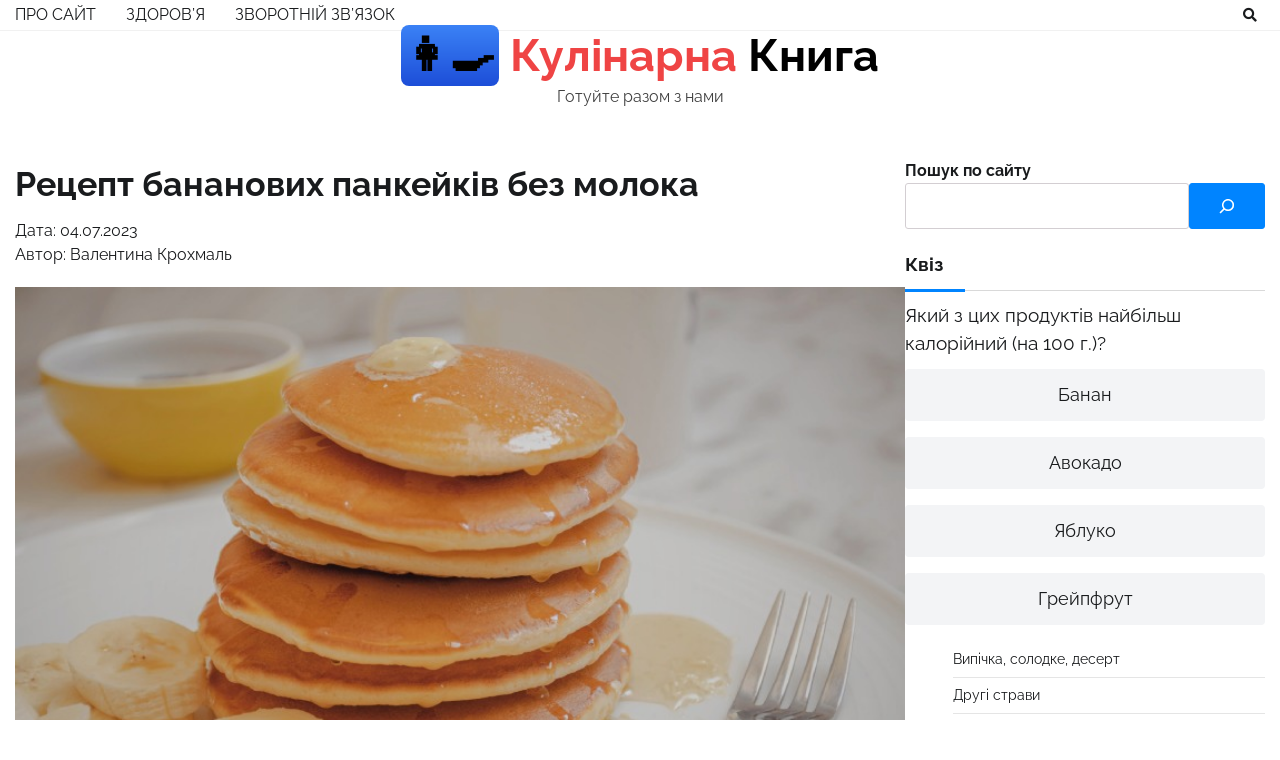

--- FILE ---
content_type: text/html; charset=UTF-8
request_url: https://book-cook.net/reczept-bananovyh-pankejkiv-bez-moloka/
body_size: 18447
content:
<!doctype html>
<html lang="uk">
<head>
	<title>Бананові панкейки без молока: покроковий рецепт</title>
			<meta name="description" content="Швидко та смачно! Як приготувати бананові панкейки без використання молока: читайте простий рецепт. Смачні та пишні панкейки з бананом. "/>
		<meta charset="UTF-8">
	<meta name="viewport" content="width=device-width, initial-scale=1">
	<link rel="profile" href="https://gmpg.org/xfn/11">
	<meta name="ahrefs-site-verification" content="9a91c9f8bb7de37d7814e5b41231bd39c880f0a9532deda08c5c1143e3029726">
	<!-- Google tag (gtag.js) -->
	<script async src="https://www.googletagmanager.com/gtag/js?id=G-Z79MGT795K"></script>
	<script>
	  window.dataLayer = window.dataLayer || [];
	  function gtag(){dataLayer.push(arguments);}
	  gtag('js', new Date());

	  gtag('config', 'G-Z79MGT795K');
	</script>
	<meta name='robots' content='max-image-preview:large' />
<link rel="alternate" type="application/rss+xml" title="Кулінарна книга &raquo; стрічка" href="https://book-cook.net/feed/" />
<link rel="alternate" type="application/rss+xml" title="Кулінарна книга &raquo; Канал коментарів" href="https://book-cook.net/comments/feed/" />
<link rel="alternate" type="application/rss+xml" title="Кулінарна книга &raquo; Рецепт бананових панкейків без молока Канал коментарів" href="https://book-cook.net/reczept-bananovyh-pankejkiv-bez-moloka/feed/" />
<link rel="alternate" title="oEmbed (JSON)" type="application/json+oembed" href="https://book-cook.net/wp-json/oembed/1.0/embed?url=https%3A%2F%2Fbook-cook.net%2Freczept-bananovyh-pankejkiv-bez-moloka%2F" />
<link rel="alternate" title="oEmbed (XML)" type="text/xml+oembed" href="https://book-cook.net/wp-json/oembed/1.0/embed?url=https%3A%2F%2Fbook-cook.net%2Freczept-bananovyh-pankejkiv-bez-moloka%2F&#038;format=xml" />
<style id='wp-img-auto-sizes-contain-inline-css'>
img:is([sizes=auto i],[sizes^="auto," i]){contain-intrinsic-size:3000px 1500px}
/*# sourceURL=wp-img-auto-sizes-contain-inline-css */
</style>
<style id='wp-emoji-styles-inline-css'>

	img.wp-smiley, img.emoji {
		display: inline !important;
		border: none !important;
		box-shadow: none !important;
		height: 1em !important;
		width: 1em !important;
		margin: 0 0.07em !important;
		vertical-align: -0.1em !important;
		background: none !important;
		padding: 0 !important;
	}
/*# sourceURL=wp-emoji-styles-inline-css */
</style>
<style id='wp-block-library-inline-css'>
:root{--wp-block-synced-color:#7a00df;--wp-block-synced-color--rgb:122,0,223;--wp-bound-block-color:var(--wp-block-synced-color);--wp-editor-canvas-background:#ddd;--wp-admin-theme-color:#007cba;--wp-admin-theme-color--rgb:0,124,186;--wp-admin-theme-color-darker-10:#006ba1;--wp-admin-theme-color-darker-10--rgb:0,107,160.5;--wp-admin-theme-color-darker-20:#005a87;--wp-admin-theme-color-darker-20--rgb:0,90,135;--wp-admin-border-width-focus:2px}@media (min-resolution:192dpi){:root{--wp-admin-border-width-focus:1.5px}}.wp-element-button{cursor:pointer}:root .has-very-light-gray-background-color{background-color:#eee}:root .has-very-dark-gray-background-color{background-color:#313131}:root .has-very-light-gray-color{color:#eee}:root .has-very-dark-gray-color{color:#313131}:root .has-vivid-green-cyan-to-vivid-cyan-blue-gradient-background{background:linear-gradient(135deg,#00d084,#0693e3)}:root .has-purple-crush-gradient-background{background:linear-gradient(135deg,#34e2e4,#4721fb 50%,#ab1dfe)}:root .has-hazy-dawn-gradient-background{background:linear-gradient(135deg,#faaca8,#dad0ec)}:root .has-subdued-olive-gradient-background{background:linear-gradient(135deg,#fafae1,#67a671)}:root .has-atomic-cream-gradient-background{background:linear-gradient(135deg,#fdd79a,#004a59)}:root .has-nightshade-gradient-background{background:linear-gradient(135deg,#330968,#31cdcf)}:root .has-midnight-gradient-background{background:linear-gradient(135deg,#020381,#2874fc)}:root{--wp--preset--font-size--normal:16px;--wp--preset--font-size--huge:42px}.has-regular-font-size{font-size:1em}.has-larger-font-size{font-size:2.625em}.has-normal-font-size{font-size:var(--wp--preset--font-size--normal)}.has-huge-font-size{font-size:var(--wp--preset--font-size--huge)}.has-text-align-center{text-align:center}.has-text-align-left{text-align:left}.has-text-align-right{text-align:right}.has-fit-text{white-space:nowrap!important}#end-resizable-editor-section{display:none}.aligncenter{clear:both}.items-justified-left{justify-content:flex-start}.items-justified-center{justify-content:center}.items-justified-right{justify-content:flex-end}.items-justified-space-between{justify-content:space-between}.screen-reader-text{border:0;clip-path:inset(50%);height:1px;margin:-1px;overflow:hidden;padding:0;position:absolute;width:1px;word-wrap:normal!important}.screen-reader-text:focus{background-color:#ddd;clip-path:none;color:#444;display:block;font-size:1em;height:auto;left:5px;line-height:normal;padding:15px 23px 14px;text-decoration:none;top:5px;width:auto;z-index:100000}html :where(.has-border-color){border-style:solid}html :where([style*=border-top-color]){border-top-style:solid}html :where([style*=border-right-color]){border-right-style:solid}html :where([style*=border-bottom-color]){border-bottom-style:solid}html :where([style*=border-left-color]){border-left-style:solid}html :where([style*=border-width]){border-style:solid}html :where([style*=border-top-width]){border-top-style:solid}html :where([style*=border-right-width]){border-right-style:solid}html :where([style*=border-bottom-width]){border-bottom-style:solid}html :where([style*=border-left-width]){border-left-style:solid}html :where(img[class*=wp-image-]){height:auto;max-width:100%}:where(figure){margin:0 0 1em}html :where(.is-position-sticky){--wp-admin--admin-bar--position-offset:var(--wp-admin--admin-bar--height,0px)}@media screen and (max-width:600px){html :where(.is-position-sticky){--wp-admin--admin-bar--position-offset:0px}}

/*# sourceURL=wp-block-library-inline-css */
</style><style id='wp-block-categories-inline-css'>
.wp-block-categories{box-sizing:border-box}.wp-block-categories.alignleft{margin-right:2em}.wp-block-categories.alignright{margin-left:2em}.wp-block-categories.wp-block-categories-dropdown.aligncenter{text-align:center}.wp-block-categories .wp-block-categories__label{display:block;width:100%}
/*# sourceURL=https://book-cook.net/wp-includes/blocks/categories/style.min.css */
</style>
<style id='wp-block-heading-inline-css'>
h1:where(.wp-block-heading).has-background,h2:where(.wp-block-heading).has-background,h3:where(.wp-block-heading).has-background,h4:where(.wp-block-heading).has-background,h5:where(.wp-block-heading).has-background,h6:where(.wp-block-heading).has-background{padding:1.25em 2.375em}h1.has-text-align-left[style*=writing-mode]:where([style*=vertical-lr]),h1.has-text-align-right[style*=writing-mode]:where([style*=vertical-rl]),h2.has-text-align-left[style*=writing-mode]:where([style*=vertical-lr]),h2.has-text-align-right[style*=writing-mode]:where([style*=vertical-rl]),h3.has-text-align-left[style*=writing-mode]:where([style*=vertical-lr]),h3.has-text-align-right[style*=writing-mode]:where([style*=vertical-rl]),h4.has-text-align-left[style*=writing-mode]:where([style*=vertical-lr]),h4.has-text-align-right[style*=writing-mode]:where([style*=vertical-rl]),h5.has-text-align-left[style*=writing-mode]:where([style*=vertical-lr]),h5.has-text-align-right[style*=writing-mode]:where([style*=vertical-rl]),h6.has-text-align-left[style*=writing-mode]:where([style*=vertical-lr]),h6.has-text-align-right[style*=writing-mode]:where([style*=vertical-rl]){rotate:180deg}
/*# sourceURL=https://book-cook.net/wp-includes/blocks/heading/style.min.css */
</style>
<style id='wp-block-image-inline-css'>
.wp-block-image>a,.wp-block-image>figure>a{display:inline-block}.wp-block-image img{box-sizing:border-box;height:auto;max-width:100%;vertical-align:bottom}@media not (prefers-reduced-motion){.wp-block-image img.hide{visibility:hidden}.wp-block-image img.show{animation:show-content-image .4s}}.wp-block-image[style*=border-radius] img,.wp-block-image[style*=border-radius]>a{border-radius:inherit}.wp-block-image.has-custom-border img{box-sizing:border-box}.wp-block-image.aligncenter{text-align:center}.wp-block-image.alignfull>a,.wp-block-image.alignwide>a{width:100%}.wp-block-image.alignfull img,.wp-block-image.alignwide img{height:auto;width:100%}.wp-block-image .aligncenter,.wp-block-image .alignleft,.wp-block-image .alignright,.wp-block-image.aligncenter,.wp-block-image.alignleft,.wp-block-image.alignright{display:table}.wp-block-image .aligncenter>figcaption,.wp-block-image .alignleft>figcaption,.wp-block-image .alignright>figcaption,.wp-block-image.aligncenter>figcaption,.wp-block-image.alignleft>figcaption,.wp-block-image.alignright>figcaption{caption-side:bottom;display:table-caption}.wp-block-image .alignleft{float:left;margin:.5em 1em .5em 0}.wp-block-image .alignright{float:right;margin:.5em 0 .5em 1em}.wp-block-image .aligncenter{margin-left:auto;margin-right:auto}.wp-block-image :where(figcaption){margin-bottom:1em;margin-top:.5em}.wp-block-image.is-style-circle-mask img{border-radius:9999px}@supports ((-webkit-mask-image:none) or (mask-image:none)) or (-webkit-mask-image:none){.wp-block-image.is-style-circle-mask img{border-radius:0;-webkit-mask-image:url('data:image/svg+xml;utf8,<svg viewBox="0 0 100 100" xmlns="http://www.w3.org/2000/svg"><circle cx="50" cy="50" r="50"/></svg>');mask-image:url('data:image/svg+xml;utf8,<svg viewBox="0 0 100 100" xmlns="http://www.w3.org/2000/svg"><circle cx="50" cy="50" r="50"/></svg>');mask-mode:alpha;-webkit-mask-position:center;mask-position:center;-webkit-mask-repeat:no-repeat;mask-repeat:no-repeat;-webkit-mask-size:contain;mask-size:contain}}:root :where(.wp-block-image.is-style-rounded img,.wp-block-image .is-style-rounded img){border-radius:9999px}.wp-block-image figure{margin:0}.wp-lightbox-container{display:flex;flex-direction:column;position:relative}.wp-lightbox-container img{cursor:zoom-in}.wp-lightbox-container img:hover+button{opacity:1}.wp-lightbox-container button{align-items:center;backdrop-filter:blur(16px) saturate(180%);background-color:#5a5a5a40;border:none;border-radius:4px;cursor:zoom-in;display:flex;height:20px;justify-content:center;opacity:0;padding:0;position:absolute;right:16px;text-align:center;top:16px;width:20px;z-index:100}@media not (prefers-reduced-motion){.wp-lightbox-container button{transition:opacity .2s ease}}.wp-lightbox-container button:focus-visible{outline:3px auto #5a5a5a40;outline:3px auto -webkit-focus-ring-color;outline-offset:3px}.wp-lightbox-container button:hover{cursor:pointer;opacity:1}.wp-lightbox-container button:focus{opacity:1}.wp-lightbox-container button:focus,.wp-lightbox-container button:hover,.wp-lightbox-container button:not(:hover):not(:active):not(.has-background){background-color:#5a5a5a40;border:none}.wp-lightbox-overlay{box-sizing:border-box;cursor:zoom-out;height:100vh;left:0;overflow:hidden;position:fixed;top:0;visibility:hidden;width:100%;z-index:100000}.wp-lightbox-overlay .close-button{align-items:center;cursor:pointer;display:flex;justify-content:center;min-height:40px;min-width:40px;padding:0;position:absolute;right:calc(env(safe-area-inset-right) + 16px);top:calc(env(safe-area-inset-top) + 16px);z-index:5000000}.wp-lightbox-overlay .close-button:focus,.wp-lightbox-overlay .close-button:hover,.wp-lightbox-overlay .close-button:not(:hover):not(:active):not(.has-background){background:none;border:none}.wp-lightbox-overlay .lightbox-image-container{height:var(--wp--lightbox-container-height);left:50%;overflow:hidden;position:absolute;top:50%;transform:translate(-50%,-50%);transform-origin:top left;width:var(--wp--lightbox-container-width);z-index:9999999999}.wp-lightbox-overlay .wp-block-image{align-items:center;box-sizing:border-box;display:flex;height:100%;justify-content:center;margin:0;position:relative;transform-origin:0 0;width:100%;z-index:3000000}.wp-lightbox-overlay .wp-block-image img{height:var(--wp--lightbox-image-height);min-height:var(--wp--lightbox-image-height);min-width:var(--wp--lightbox-image-width);width:var(--wp--lightbox-image-width)}.wp-lightbox-overlay .wp-block-image figcaption{display:none}.wp-lightbox-overlay button{background:none;border:none}.wp-lightbox-overlay .scrim{background-color:#fff;height:100%;opacity:.9;position:absolute;width:100%;z-index:2000000}.wp-lightbox-overlay.active{visibility:visible}@media not (prefers-reduced-motion){.wp-lightbox-overlay.active{animation:turn-on-visibility .25s both}.wp-lightbox-overlay.active img{animation:turn-on-visibility .35s both}.wp-lightbox-overlay.show-closing-animation:not(.active){animation:turn-off-visibility .35s both}.wp-lightbox-overlay.show-closing-animation:not(.active) img{animation:turn-off-visibility .25s both}.wp-lightbox-overlay.zoom.active{animation:none;opacity:1;visibility:visible}.wp-lightbox-overlay.zoom.active .lightbox-image-container{animation:lightbox-zoom-in .4s}.wp-lightbox-overlay.zoom.active .lightbox-image-container img{animation:none}.wp-lightbox-overlay.zoom.active .scrim{animation:turn-on-visibility .4s forwards}.wp-lightbox-overlay.zoom.show-closing-animation:not(.active){animation:none}.wp-lightbox-overlay.zoom.show-closing-animation:not(.active) .lightbox-image-container{animation:lightbox-zoom-out .4s}.wp-lightbox-overlay.zoom.show-closing-animation:not(.active) .lightbox-image-container img{animation:none}.wp-lightbox-overlay.zoom.show-closing-animation:not(.active) .scrim{animation:turn-off-visibility .4s forwards}}@keyframes show-content-image{0%{visibility:hidden}99%{visibility:hidden}to{visibility:visible}}@keyframes turn-on-visibility{0%{opacity:0}to{opacity:1}}@keyframes turn-off-visibility{0%{opacity:1;visibility:visible}99%{opacity:0;visibility:visible}to{opacity:0;visibility:hidden}}@keyframes lightbox-zoom-in{0%{transform:translate(calc((-100vw + var(--wp--lightbox-scrollbar-width))/2 + var(--wp--lightbox-initial-left-position)),calc(-50vh + var(--wp--lightbox-initial-top-position))) scale(var(--wp--lightbox-scale))}to{transform:translate(-50%,-50%) scale(1)}}@keyframes lightbox-zoom-out{0%{transform:translate(-50%,-50%) scale(1);visibility:visible}99%{visibility:visible}to{transform:translate(calc((-100vw + var(--wp--lightbox-scrollbar-width))/2 + var(--wp--lightbox-initial-left-position)),calc(-50vh + var(--wp--lightbox-initial-top-position))) scale(var(--wp--lightbox-scale));visibility:hidden}}
/*# sourceURL=https://book-cook.net/wp-includes/blocks/image/style.min.css */
</style>
<style id='wp-block-image-theme-inline-css'>
:root :where(.wp-block-image figcaption){color:#555;font-size:13px;text-align:center}.is-dark-theme :root :where(.wp-block-image figcaption){color:#ffffffa6}.wp-block-image{margin:0 0 1em}
/*# sourceURL=https://book-cook.net/wp-includes/blocks/image/theme.min.css */
</style>
<style id='wp-block-list-inline-css'>
ol,ul{box-sizing:border-box}:root :where(.wp-block-list.has-background){padding:1.25em 2.375em}
/*# sourceURL=https://book-cook.net/wp-includes/blocks/list/style.min.css */
</style>
<style id='wp-block-search-inline-css'>
.wp-block-search__button{margin-left:10px;word-break:normal}.wp-block-search__button.has-icon{line-height:0}.wp-block-search__button svg{height:1.25em;min-height:24px;min-width:24px;width:1.25em;fill:currentColor;vertical-align:text-bottom}:where(.wp-block-search__button){border:1px solid #ccc;padding:6px 10px}.wp-block-search__inside-wrapper{display:flex;flex:auto;flex-wrap:nowrap;max-width:100%}.wp-block-search__label{width:100%}.wp-block-search.wp-block-search__button-only .wp-block-search__button{box-sizing:border-box;display:flex;flex-shrink:0;justify-content:center;margin-left:0;max-width:100%}.wp-block-search.wp-block-search__button-only .wp-block-search__inside-wrapper{min-width:0!important;transition-property:width}.wp-block-search.wp-block-search__button-only .wp-block-search__input{flex-basis:100%;transition-duration:.3s}.wp-block-search.wp-block-search__button-only.wp-block-search__searchfield-hidden,.wp-block-search.wp-block-search__button-only.wp-block-search__searchfield-hidden .wp-block-search__inside-wrapper{overflow:hidden}.wp-block-search.wp-block-search__button-only.wp-block-search__searchfield-hidden .wp-block-search__input{border-left-width:0!important;border-right-width:0!important;flex-basis:0;flex-grow:0;margin:0;min-width:0!important;padding-left:0!important;padding-right:0!important;width:0!important}:where(.wp-block-search__input){appearance:none;border:1px solid #949494;flex-grow:1;font-family:inherit;font-size:inherit;font-style:inherit;font-weight:inherit;letter-spacing:inherit;line-height:inherit;margin-left:0;margin-right:0;min-width:3rem;padding:8px;text-decoration:unset!important;text-transform:inherit}:where(.wp-block-search__button-inside .wp-block-search__inside-wrapper){background-color:#fff;border:1px solid #949494;box-sizing:border-box;padding:4px}:where(.wp-block-search__button-inside .wp-block-search__inside-wrapper) .wp-block-search__input{border:none;border-radius:0;padding:0 4px}:where(.wp-block-search__button-inside .wp-block-search__inside-wrapper) .wp-block-search__input:focus{outline:none}:where(.wp-block-search__button-inside .wp-block-search__inside-wrapper) :where(.wp-block-search__button){padding:4px 8px}.wp-block-search.aligncenter .wp-block-search__inside-wrapper{margin:auto}.wp-block[data-align=right] .wp-block-search.wp-block-search__button-only .wp-block-search__inside-wrapper{float:right}
/*# sourceURL=https://book-cook.net/wp-includes/blocks/search/style.min.css */
</style>
<style id='wp-block-search-theme-inline-css'>
.wp-block-search .wp-block-search__label{font-weight:700}.wp-block-search__button{border:1px solid #ccc;padding:.375em .625em}
/*# sourceURL=https://book-cook.net/wp-includes/blocks/search/theme.min.css */
</style>
<style id='wp-block-paragraph-inline-css'>
.is-small-text{font-size:.875em}.is-regular-text{font-size:1em}.is-large-text{font-size:2.25em}.is-larger-text{font-size:3em}.has-drop-cap:not(:focus):first-letter{float:left;font-size:8.4em;font-style:normal;font-weight:100;line-height:.68;margin:.05em .1em 0 0;text-transform:uppercase}body.rtl .has-drop-cap:not(:focus):first-letter{float:none;margin-left:.1em}p.has-drop-cap.has-background{overflow:hidden}:root :where(p.has-background){padding:1.25em 2.375em}:where(p.has-text-color:not(.has-link-color)) a{color:inherit}p.has-text-align-left[style*="writing-mode:vertical-lr"],p.has-text-align-right[style*="writing-mode:vertical-rl"]{rotate:180deg}
/*# sourceURL=https://book-cook.net/wp-includes/blocks/paragraph/style.min.css */
</style>
<style id='wp-block-table-inline-css'>
.wp-block-table{overflow-x:auto}.wp-block-table table{border-collapse:collapse;width:100%}.wp-block-table thead{border-bottom:3px solid}.wp-block-table tfoot{border-top:3px solid}.wp-block-table td,.wp-block-table th{border:1px solid;padding:.5em}.wp-block-table .has-fixed-layout{table-layout:fixed;width:100%}.wp-block-table .has-fixed-layout td,.wp-block-table .has-fixed-layout th{word-break:break-word}.wp-block-table.aligncenter,.wp-block-table.alignleft,.wp-block-table.alignright{display:table;width:auto}.wp-block-table.aligncenter td,.wp-block-table.aligncenter th,.wp-block-table.alignleft td,.wp-block-table.alignleft th,.wp-block-table.alignright td,.wp-block-table.alignright th{word-break:break-word}.wp-block-table .has-subtle-light-gray-background-color{background-color:#f3f4f5}.wp-block-table .has-subtle-pale-green-background-color{background-color:#e9fbe5}.wp-block-table .has-subtle-pale-blue-background-color{background-color:#e7f5fe}.wp-block-table .has-subtle-pale-pink-background-color{background-color:#fcf0ef}.wp-block-table.is-style-stripes{background-color:initial;border-collapse:inherit;border-spacing:0}.wp-block-table.is-style-stripes tbody tr:nth-child(odd){background-color:#f0f0f0}.wp-block-table.is-style-stripes.has-subtle-light-gray-background-color tbody tr:nth-child(odd){background-color:#f3f4f5}.wp-block-table.is-style-stripes.has-subtle-pale-green-background-color tbody tr:nth-child(odd){background-color:#e9fbe5}.wp-block-table.is-style-stripes.has-subtle-pale-blue-background-color tbody tr:nth-child(odd){background-color:#e7f5fe}.wp-block-table.is-style-stripes.has-subtle-pale-pink-background-color tbody tr:nth-child(odd){background-color:#fcf0ef}.wp-block-table.is-style-stripes td,.wp-block-table.is-style-stripes th{border-color:#0000}.wp-block-table.is-style-stripes{border-bottom:1px solid #f0f0f0}.wp-block-table .has-border-color td,.wp-block-table .has-border-color th,.wp-block-table .has-border-color tr,.wp-block-table .has-border-color>*{border-color:inherit}.wp-block-table table[style*=border-top-color] tr:first-child,.wp-block-table table[style*=border-top-color] tr:first-child td,.wp-block-table table[style*=border-top-color] tr:first-child th,.wp-block-table table[style*=border-top-color]>*,.wp-block-table table[style*=border-top-color]>* td,.wp-block-table table[style*=border-top-color]>* th{border-top-color:inherit}.wp-block-table table[style*=border-top-color] tr:not(:first-child){border-top-color:initial}.wp-block-table table[style*=border-right-color] td:last-child,.wp-block-table table[style*=border-right-color] th,.wp-block-table table[style*=border-right-color] tr,.wp-block-table table[style*=border-right-color]>*{border-right-color:inherit}.wp-block-table table[style*=border-bottom-color] tr:last-child,.wp-block-table table[style*=border-bottom-color] tr:last-child td,.wp-block-table table[style*=border-bottom-color] tr:last-child th,.wp-block-table table[style*=border-bottom-color]>*,.wp-block-table table[style*=border-bottom-color]>* td,.wp-block-table table[style*=border-bottom-color]>* th{border-bottom-color:inherit}.wp-block-table table[style*=border-bottom-color] tr:not(:last-child){border-bottom-color:initial}.wp-block-table table[style*=border-left-color] td:first-child,.wp-block-table table[style*=border-left-color] th,.wp-block-table table[style*=border-left-color] tr,.wp-block-table table[style*=border-left-color]>*{border-left-color:inherit}.wp-block-table table[style*=border-style] td,.wp-block-table table[style*=border-style] th,.wp-block-table table[style*=border-style] tr,.wp-block-table table[style*=border-style]>*{border-style:inherit}.wp-block-table table[style*=border-width] td,.wp-block-table table[style*=border-width] th,.wp-block-table table[style*=border-width] tr,.wp-block-table table[style*=border-width]>*{border-style:inherit;border-width:inherit}
/*# sourceURL=https://book-cook.net/wp-includes/blocks/table/style.min.css */
</style>
<style id='wp-block-table-theme-inline-css'>
.wp-block-table{margin:0 0 1em}.wp-block-table td,.wp-block-table th{word-break:normal}.wp-block-table :where(figcaption){color:#555;font-size:13px;text-align:center}.is-dark-theme .wp-block-table :where(figcaption){color:#ffffffa6}
/*# sourceURL=https://book-cook.net/wp-includes/blocks/table/theme.min.css */
</style>
<style id='global-styles-inline-css'>
:root{--wp--preset--aspect-ratio--square: 1;--wp--preset--aspect-ratio--4-3: 4/3;--wp--preset--aspect-ratio--3-4: 3/4;--wp--preset--aspect-ratio--3-2: 3/2;--wp--preset--aspect-ratio--2-3: 2/3;--wp--preset--aspect-ratio--16-9: 16/9;--wp--preset--aspect-ratio--9-16: 9/16;--wp--preset--color--black: #000000;--wp--preset--color--cyan-bluish-gray: #abb8c3;--wp--preset--color--white: #ffffff;--wp--preset--color--pale-pink: #f78da7;--wp--preset--color--vivid-red: #cf2e2e;--wp--preset--color--luminous-vivid-orange: #ff6900;--wp--preset--color--luminous-vivid-amber: #fcb900;--wp--preset--color--light-green-cyan: #7bdcb5;--wp--preset--color--vivid-green-cyan: #00d084;--wp--preset--color--pale-cyan-blue: #8ed1fc;--wp--preset--color--vivid-cyan-blue: #0693e3;--wp--preset--color--vivid-purple: #9b51e0;--wp--preset--gradient--vivid-cyan-blue-to-vivid-purple: linear-gradient(135deg,rgb(6,147,227) 0%,rgb(155,81,224) 100%);--wp--preset--gradient--light-green-cyan-to-vivid-green-cyan: linear-gradient(135deg,rgb(122,220,180) 0%,rgb(0,208,130) 100%);--wp--preset--gradient--luminous-vivid-amber-to-luminous-vivid-orange: linear-gradient(135deg,rgb(252,185,0) 0%,rgb(255,105,0) 100%);--wp--preset--gradient--luminous-vivid-orange-to-vivid-red: linear-gradient(135deg,rgb(255,105,0) 0%,rgb(207,46,46) 100%);--wp--preset--gradient--very-light-gray-to-cyan-bluish-gray: linear-gradient(135deg,rgb(238,238,238) 0%,rgb(169,184,195) 100%);--wp--preset--gradient--cool-to-warm-spectrum: linear-gradient(135deg,rgb(74,234,220) 0%,rgb(151,120,209) 20%,rgb(207,42,186) 40%,rgb(238,44,130) 60%,rgb(251,105,98) 80%,rgb(254,248,76) 100%);--wp--preset--gradient--blush-light-purple: linear-gradient(135deg,rgb(255,206,236) 0%,rgb(152,150,240) 100%);--wp--preset--gradient--blush-bordeaux: linear-gradient(135deg,rgb(254,205,165) 0%,rgb(254,45,45) 50%,rgb(107,0,62) 100%);--wp--preset--gradient--luminous-dusk: linear-gradient(135deg,rgb(255,203,112) 0%,rgb(199,81,192) 50%,rgb(65,88,208) 100%);--wp--preset--gradient--pale-ocean: linear-gradient(135deg,rgb(255,245,203) 0%,rgb(182,227,212) 50%,rgb(51,167,181) 100%);--wp--preset--gradient--electric-grass: linear-gradient(135deg,rgb(202,248,128) 0%,rgb(113,206,126) 100%);--wp--preset--gradient--midnight: linear-gradient(135deg,rgb(2,3,129) 0%,rgb(40,116,252) 100%);--wp--preset--font-size--small: 12px;--wp--preset--font-size--medium: 20px;--wp--preset--font-size--large: 36px;--wp--preset--font-size--x-large: 42px;--wp--preset--font-size--regular: 16px;--wp--preset--font-size--larger: 36px;--wp--preset--font-size--huge: 48px;--wp--preset--spacing--20: 0.44rem;--wp--preset--spacing--30: 0.67rem;--wp--preset--spacing--40: 1rem;--wp--preset--spacing--50: 1.5rem;--wp--preset--spacing--60: 2.25rem;--wp--preset--spacing--70: 3.38rem;--wp--preset--spacing--80: 5.06rem;--wp--preset--shadow--natural: 6px 6px 9px rgba(0, 0, 0, 0.2);--wp--preset--shadow--deep: 12px 12px 50px rgba(0, 0, 0, 0.4);--wp--preset--shadow--sharp: 6px 6px 0px rgba(0, 0, 0, 0.2);--wp--preset--shadow--outlined: 6px 6px 0px -3px rgb(255, 255, 255), 6px 6px rgb(0, 0, 0);--wp--preset--shadow--crisp: 6px 6px 0px rgb(0, 0, 0);}:where(.is-layout-flex){gap: 0.5em;}:where(.is-layout-grid){gap: 0.5em;}body .is-layout-flex{display: flex;}.is-layout-flex{flex-wrap: wrap;align-items: center;}.is-layout-flex > :is(*, div){margin: 0;}body .is-layout-grid{display: grid;}.is-layout-grid > :is(*, div){margin: 0;}:where(.wp-block-columns.is-layout-flex){gap: 2em;}:where(.wp-block-columns.is-layout-grid){gap: 2em;}:where(.wp-block-post-template.is-layout-flex){gap: 1.25em;}:where(.wp-block-post-template.is-layout-grid){gap: 1.25em;}.has-black-color{color: var(--wp--preset--color--black) !important;}.has-cyan-bluish-gray-color{color: var(--wp--preset--color--cyan-bluish-gray) !important;}.has-white-color{color: var(--wp--preset--color--white) !important;}.has-pale-pink-color{color: var(--wp--preset--color--pale-pink) !important;}.has-vivid-red-color{color: var(--wp--preset--color--vivid-red) !important;}.has-luminous-vivid-orange-color{color: var(--wp--preset--color--luminous-vivid-orange) !important;}.has-luminous-vivid-amber-color{color: var(--wp--preset--color--luminous-vivid-amber) !important;}.has-light-green-cyan-color{color: var(--wp--preset--color--light-green-cyan) !important;}.has-vivid-green-cyan-color{color: var(--wp--preset--color--vivid-green-cyan) !important;}.has-pale-cyan-blue-color{color: var(--wp--preset--color--pale-cyan-blue) !important;}.has-vivid-cyan-blue-color{color: var(--wp--preset--color--vivid-cyan-blue) !important;}.has-vivid-purple-color{color: var(--wp--preset--color--vivid-purple) !important;}.has-black-background-color{background-color: var(--wp--preset--color--black) !important;}.has-cyan-bluish-gray-background-color{background-color: var(--wp--preset--color--cyan-bluish-gray) !important;}.has-white-background-color{background-color: var(--wp--preset--color--white) !important;}.has-pale-pink-background-color{background-color: var(--wp--preset--color--pale-pink) !important;}.has-vivid-red-background-color{background-color: var(--wp--preset--color--vivid-red) !important;}.has-luminous-vivid-orange-background-color{background-color: var(--wp--preset--color--luminous-vivid-orange) !important;}.has-luminous-vivid-amber-background-color{background-color: var(--wp--preset--color--luminous-vivid-amber) !important;}.has-light-green-cyan-background-color{background-color: var(--wp--preset--color--light-green-cyan) !important;}.has-vivid-green-cyan-background-color{background-color: var(--wp--preset--color--vivid-green-cyan) !important;}.has-pale-cyan-blue-background-color{background-color: var(--wp--preset--color--pale-cyan-blue) !important;}.has-vivid-cyan-blue-background-color{background-color: var(--wp--preset--color--vivid-cyan-blue) !important;}.has-vivid-purple-background-color{background-color: var(--wp--preset--color--vivid-purple) !important;}.has-black-border-color{border-color: var(--wp--preset--color--black) !important;}.has-cyan-bluish-gray-border-color{border-color: var(--wp--preset--color--cyan-bluish-gray) !important;}.has-white-border-color{border-color: var(--wp--preset--color--white) !important;}.has-pale-pink-border-color{border-color: var(--wp--preset--color--pale-pink) !important;}.has-vivid-red-border-color{border-color: var(--wp--preset--color--vivid-red) !important;}.has-luminous-vivid-orange-border-color{border-color: var(--wp--preset--color--luminous-vivid-orange) !important;}.has-luminous-vivid-amber-border-color{border-color: var(--wp--preset--color--luminous-vivid-amber) !important;}.has-light-green-cyan-border-color{border-color: var(--wp--preset--color--light-green-cyan) !important;}.has-vivid-green-cyan-border-color{border-color: var(--wp--preset--color--vivid-green-cyan) !important;}.has-pale-cyan-blue-border-color{border-color: var(--wp--preset--color--pale-cyan-blue) !important;}.has-vivid-cyan-blue-border-color{border-color: var(--wp--preset--color--vivid-cyan-blue) !important;}.has-vivid-purple-border-color{border-color: var(--wp--preset--color--vivid-purple) !important;}.has-vivid-cyan-blue-to-vivid-purple-gradient-background{background: var(--wp--preset--gradient--vivid-cyan-blue-to-vivid-purple) !important;}.has-light-green-cyan-to-vivid-green-cyan-gradient-background{background: var(--wp--preset--gradient--light-green-cyan-to-vivid-green-cyan) !important;}.has-luminous-vivid-amber-to-luminous-vivid-orange-gradient-background{background: var(--wp--preset--gradient--luminous-vivid-amber-to-luminous-vivid-orange) !important;}.has-luminous-vivid-orange-to-vivid-red-gradient-background{background: var(--wp--preset--gradient--luminous-vivid-orange-to-vivid-red) !important;}.has-very-light-gray-to-cyan-bluish-gray-gradient-background{background: var(--wp--preset--gradient--very-light-gray-to-cyan-bluish-gray) !important;}.has-cool-to-warm-spectrum-gradient-background{background: var(--wp--preset--gradient--cool-to-warm-spectrum) !important;}.has-blush-light-purple-gradient-background{background: var(--wp--preset--gradient--blush-light-purple) !important;}.has-blush-bordeaux-gradient-background{background: var(--wp--preset--gradient--blush-bordeaux) !important;}.has-luminous-dusk-gradient-background{background: var(--wp--preset--gradient--luminous-dusk) !important;}.has-pale-ocean-gradient-background{background: var(--wp--preset--gradient--pale-ocean) !important;}.has-electric-grass-gradient-background{background: var(--wp--preset--gradient--electric-grass) !important;}.has-midnight-gradient-background{background: var(--wp--preset--gradient--midnight) !important;}.has-small-font-size{font-size: var(--wp--preset--font-size--small) !important;}.has-medium-font-size{font-size: var(--wp--preset--font-size--medium) !important;}.has-large-font-size{font-size: var(--wp--preset--font-size--large) !important;}.has-x-large-font-size{font-size: var(--wp--preset--font-size--x-large) !important;}
/*# sourceURL=global-styles-inline-css */
</style>

<style id='classic-theme-styles-inline-css'>
/*! This file is auto-generated */
.wp-block-button__link{color:#fff;background-color:#32373c;border-radius:9999px;box-shadow:none;text-decoration:none;padding:calc(.667em + 2px) calc(1.333em + 2px);font-size:1.125em}.wp-block-file__button{background:#32373c;color:#fff;text-decoration:none}
/*# sourceURL=/wp-includes/css/classic-themes.min.css */
</style>
<link rel='stylesheet' id='parent-style-css' href='https://book-cook.net/wp-content/themes/blog-talk/style.css?ver=6.9' media='all' />
<link rel='stylesheet' id='blog-talk-fonts-css' href='https://book-cook.net/wp-content/fonts/57b3556e528ec54b6116dc699932dc21.css' media='all' />
<link rel='stylesheet' id='blog-talk-slick-style-css' href='https://book-cook.net/wp-content/themes/blog-talk/assets/css/slick.css?ver=1.8.0' media='all' />
<link rel='stylesheet' id='blog-talk-fontawesome-style-css' href='https://book-cook.net/wp-content/themes/blog-talk/assets/css/fontawesome.css?ver=1.8.0' media='all' />
<link rel='stylesheet' id='blog-talk-blocks-style-css' href='https://book-cook.net/wp-content/themes/blog-talk/assets/css/blocks.css?ver=6.9' media='all' />
<link rel='stylesheet' id='blog-talk-style-css' href='https://book-cook.net/wp-content/themes/blog-talk/style.css?ver=1.0.2' media='all' />
<script src="https://book-cook.net/wp-includes/js/jquery/jquery.min.js?ver=3.7.1" id="jquery-core-js"></script>
<script src="https://book-cook.net/wp-includes/js/jquery/jquery-migrate.min.js?ver=3.4.1" id="jquery-migrate-js"></script>
<link rel="https://api.w.org/" href="https://book-cook.net/wp-json/" /><link rel="alternate" title="JSON" type="application/json" href="https://book-cook.net/wp-json/wp/v2/posts/331" /><link rel="EditURI" type="application/rsd+xml" title="RSD" href="https://book-cook.net/xmlrpc.php?rsd" />
<meta name="generator" content="WordPress 6.9" />
<link rel="canonical" href="https://book-cook.net/reczept-bananovyh-pankejkiv-bez-moloka/" />
<link rel='shortlink' href='https://book-cook.net/?p=331' />

<style type="text/css" id="breadcrumb-trail-css">.trail-items li:not(:last-child):after {content: "/";}</style>
	<style type="text/css">

		/* Site title and tagline color css */
		.site-title a{
			color: #000000;
		}
		.site-description {
			color: #404040;
		}
		/* End Site title and tagline color css */

		/* Primay color css */
		:root {
			--header-text-color: #000000;
		}

		/* Primay color css */

		/*Typography CSS*/

		
		
		
		
	/*End Typography CSS*/

</style>

	<link rel="icon" href="https://book-cook.net/wp-content/uploads/2023/10/cropped-woman-cook_1f469-200d-1f373-32x32.png" sizes="32x32" />
<link rel="icon" href="https://book-cook.net/wp-content/uploads/2023/10/cropped-woman-cook_1f469-200d-1f373-192x192.png" sizes="192x192" />
<link rel="apple-touch-icon" href="https://book-cook.net/wp-content/uploads/2023/10/cropped-woman-cook_1f469-200d-1f373-180x180.png" />
<meta name="msapplication-TileImage" content="https://book-cook.net/wp-content/uploads/2023/10/cropped-woman-cook_1f469-200d-1f373-270x270.png" />
		<style id="wp-custom-css">
			.flex {
  display: -webkit-box;
  display: -ms-flexbox;
  display: flex;
}
.justify-center {
	-webkit-box-pack: center;
	-webkit-justify-content: center;
	-ms-flex-pack: center;
	justify-content: center;
}

.mr-2 {
  margin-right: 0.5rem;
}

.hidden {
	display: none;
}

.italic {
	font-style: italic;
}

.lowcase {
	text-transform: lowercase;
}

.text-red {
	color: #ef4444;
}

.faq-item {
	border-bottom: 1px solid #d9d9d9;
	padding-bottom: 1rem;
	margin-bottom: 1rem;
}
.faq-item__question {
	font-weight: 600;
}

.keywords-title {
	font-weight: 600;
	margin-bottom: 4px;
}
.keywords-list {
	background: #dbeaff;
	font-size: 14px;
	padding: 10px 15px;
	border-radius: 4px;
}

.important-treba-block {
	background: #b3dbff;
	border-left: 0.5rem solid #0084ff;
	border-radius: 8px;
	padding: 10px 15px;
	margin-bottom: 15px;
}
.important-treba-list-block {
	background: #ffe5b4;
	border-left: 0.5rem solid #f0a84c;
	border-radius: 8px;
	padding: 10px 15px;
	margin-bottom: 15px;
}

.logo-icon {
	background-image: linear-gradient(to bottom, #3b82f6, #1d4ed8);
	border-radius: 0.5rem;
	padding: 0.25rem;
}

table.custom {
	border-collapse: collapse;
}

table.custom thead {
	background: #2f2f2f; 
	color: #ffffff;
}

table.custom tbody {
	border: 1px solid #d8d7cc;
}

table.custom td, table.custom th {
	padding: 4px;
}
table.custom tbody tr:nth-child(even) {
	background: rgba(205,113,64, 0.12);
}

.single-subjects {
	display: none;
	margin: 15px 0;
}

.single-subjects-title {
	font-size: 24px;
	font-weight: 800;
	margin-bottom: 15px;
	text-transform: uppercase;
}

.single-subjects-inner li {
	margin-bottom: 5px;
}
.single-subjects-inner a {
	text-decoration: none;
}

.quiz-q {
  font-size: 1.2rem;
  margin-bottom: 12px;
}
.quiz-text-answer {
  font-size: 1.2rem;
	text-align: center;
  border: 1px solid #d9d9d9;
  padding: 0.75rem 0.5rem;
  display: none;
}
.quiz-text-answer.show {
  display: block;
}
.quiz-a {
  background: #f3f4f6;
  text-align: center;
  padding-top: 0.75rem;
  padding-bottom: 0.75rem;
  padding-left: 0.5rem;
  padding-right: 0.5rem;
  font-size: 1.125rem;
  line-height: 1.75rem;
  border-radius: 0.25rem;
  cursor: pointer;
  margin-bottom: 1rem;
}
.vote-wrong {
  background: #ef4444;  
}
.vote-correct {
  background: #22c55d;
}
.single-post .content ul, .single-post .content ol {
	margin: 0 0 1.5em 0em
}		</style>
		</head>

<body class="wp-singular post-template-default single single-post postid-331 single-format-standard wp-embed-responsive wp-theme-blog-talk wp-child-theme-book-child right-sidebar">
		<div id="page" class="site">
		<a class="skip-link screen-reader-text" href="#primary-content">Перейти до вмісту</a>

		<header id="masthead" class="site-header">
			<div class="header-outer-wrapper">
				<div class="adore-header">
					<div class="theme-wrapper">
						<div class="header-wrapper">
							<div class="header-nav-search">
								<div class="header-navigation">
									<nav id="site-navigation" class="main-navigation">
										<button class="menu-toggle" aria-controls="primary-menu" aria-expanded="false">
											<span></span>
											<span></span>
											<span></span>
										</button>
										<div class="menu-menyu-container"><ul id="primary-menu" class="menu"><li id="menu-item-609" class="menu-item menu-item-type-post_type menu-item-object-page menu-item-609"><a href="https://book-cook.net/pro-sajt/">Про сайт</a></li>
<li id="menu-item-536" class="menu-item menu-item-type-taxonomy menu-item-object-category menu-item-536"><a href="https://book-cook.net/category/zdorovya/">Здоров&#8217;я</a></li>
<li id="menu-item-95" class="menu-item menu-item-type-post_type menu-item-object-page menu-item-95"><a href="https://book-cook.net/feedback/">Зворотній зв’язок</a></li>
</ul></div>									</nav><!-- #site-navigation -->
								</div>
								<div class="header-end">
									<div class="social-icons">
																			</div>
									<div class="navigation-search">
										<div class="navigation-search-wrap">
											<a href="#" title="Search" class="navigation-search-icon">
												<i class="fa fa-search"></i>
											</a>
											<div class="navigation-search-form">
												<form role="search" method="get" class="search-form" action="https://book-cook.net/">
				<label>
					<span class="screen-reader-text">Пошук:</span>
					<input type="search" class="search-field" placeholder="Пошук &hellip;" value="" name="s" />
				</label>
				<input type="submit" class="search-submit" value="Шукати" />
			</form>											</div>
										</div>
									</div>
								</div>
							</div>
						</div>
					</div>
				</div>
			</div>
			<div class="adore-header-title">
				<div class="theme-wrapper">
					<div class="site-branding">
						
							<div class="site-identity">
																<p class="site-title"><a href="https://book-cook.net/" rel="home"><span class="logo-icon">👩‍🍳</span> <span class="text-red">Кулінарна</span> Книга</a></p>
																<p class="site-description">Готуйте разом з нами</p>
														</div>

										</div><!-- .site-branding -->
			</div>
		</div>
	</header><!-- #masthead -->

	<div id="primary-content" class="primary-site-content">

		
			<div id="content" class="site-content theme-wrapper">
				<div class="theme-wrap">

				
<main id="primary" class="site-main">

	
<article id="post-331" class="post-331 post type-post status-publish format-standard has-post-thumbnail hentry category-other">
				<header class="entry-header">
				<h1 class="entry-title">Рецепт бананових панкейків без молока</h1>			</header><!-- .entry-header -->
					<div class="entry-meta">
				<div>
          Дата: 04.07.2023        </div>
				<div class="">
          <span>Автор: </span> 
                      Валентина Крохмаль                  </div>
					</div><!-- .entry-meta -->
				
	
		<div class="post-thumbnail">
			<img width="800" height="533" src="https://book-cook.net/wp-content/uploads/2023/07/banana-pancakes-1.jpg" class="attachment-post-thumbnail size-post-thumbnail wp-post-image" alt="Рецепт бананових панкейків без молока" decoding="async" fetchpriority="high" srcset="https://book-cook.net/wp-content/uploads/2023/07/banana-pancakes-1.jpg 800w, https://book-cook.net/wp-content/uploads/2023/07/banana-pancakes-1-300x200.jpg 300w, https://book-cook.net/wp-content/uploads/2023/07/banana-pancakes-1-768x512.jpg 768w" sizes="(max-width: 800px) 100vw, 800px" />		</div><!-- .post-thumbnail -->

		    <div class="single-subjects">
		  <div class="single-subjects-title">
			  			  	Зміст			  		  </div>
		  <div class="single-subjects-inner"></div>
		</div>
		<div class="content entry-content">
			
<p>Бананові панкейки є чудовим сніданком або перекусом, але не всі люди можуть споживати молочні продукти. Тому, якщо ви шукаєте рецепт безмолочних панкейків з використанням бананів, ви потрапили за адресою! У цій статті я поділюся з вами смачним і простим рецептом бананових панкейків без молока.</p>



<h2 class="wp-block-heading">Інгредієнти</h2>



<p>Для приготування бананових панкейків вам знадобляться інгредієнти:</p>



<figure class="wp-block-table"><table><thead><tr><th>Інгредієнт</th><th>Кількість</th></tr></thead><tbody><tr><td>Банани (дозрілі)</td><td>2 шт.</td></tr><tr><td>Пшенична мука</td><td>1 склянка</td></tr><tr><td>Рослинна олія</td><td>2 ст. ложки</td></tr><tr><td>Цукор (за смаком)</td><td>2 ст. ложки</td></tr><tr><td>Розпушувач (пряжена сода або порошок для випічки)</td><td>1 ч. ложка</td></tr><tr><td>Сіль</td><td>1/4 ч. ложки</td></tr><tr><td>Ванільний екстракт</td><td>1 ч. ложка</td></tr><tr><td>Вода</td><td>за потреби</td></tr></tbody></table></figure>



<h2 class="wp-block-heading">Покроковий рецепт</h2>



<ol class="wp-block-list">
<li>У великій мисці роздавіть дозрілі банани за допомогою виделки або міксера, доки не отримаєте однорідну масу.</li>



<li>Додайте пшеничну муку, рослинну олію, цукор, розпушувач, сіль і ванільний екстракт до бананової маси. Змішайте до отримання однорідного тіста.</li>



<li>Якщо тісто виявиться занадто густим, можна додати трохи води, щоб довести до потрібної консистенції.</li>



<li>Розігрійте сковороду або гриль-плиту на середньому вогні та змастіть її невеликою кількістю рослинної олії.</li>



<li>Ложкою розкладіть порції тіста на сковорідку, утворюючи панкейки бажаного розміру.</li>



<li>Смажте панкейки з обох боків до золотистого кольору. Це займе близько 2-3 хвилин для кожної сторони.</li>



<li>Після готовності перекладіть панкейки на тарілку та повторіть процес із залишком тіста.</li>
</ol>



<figure class="wp-block-image size-large"><img decoding="async" width="682" height="1024" src="https://book-cook.net/wp-content/uploads/2023/07/banana-pancakes-2-682x1024.jpg" alt="Бананові панкейки без молока" class="wp-image-333" srcset="https://book-cook.net/wp-content/uploads/2023/07/banana-pancakes-2-682x1024.jpg 682w, https://book-cook.net/wp-content/uploads/2023/07/banana-pancakes-2-200x300.jpg 200w, https://book-cook.net/wp-content/uploads/2023/07/banana-pancakes-2-768x1154.jpg 768w, https://book-cook.net/wp-content/uploads/2023/07/banana-pancakes-2.jpg 800w" sizes="(max-width: 682px) 100vw, 682px" /></figure>



<h2 class="wp-block-heading">Важливі нюанси</h2>



<ul class="wp-block-list">
<li>Для досягнення найкращих результатів використовуйте дозрілі банани, оскільки вони мають більше солодкості і м&#8217;якості, що сприяє текстурі панкейків.</li>



<li>Якщо ви бажаєте отримати більш пишні панкейки, можете додати до тіста трохи розтертого банана або додатково розпушувача.</li>



<li>Для більшої ароматності можна додати до тіста корицю або інші улюблені приправи.</li>
</ul>



<p></p>



<p>Ці безмолочні бананові панкейки &#8211; смачний і здоровий варіант для сніданку або перекусу. Вони прості у приготуванні і вимагають доступних інгредієнтів. Спробуйте цей рецепт і насолоджуйтесь ніжними та смачними банановими панкейками!</p>



<h2 class="wp-block-heading">Що ще можна приготувати з таких самих інгредієнтів</h2>



<p>Якщо у вас залишаться деякі інгредієнти після приготування бананових панкейків, ось кілька ідей, що з них можна приготувати:</p>



<ul class="wp-block-list">
<li>Смузі з бананом: зберіть залишки бананів, додайте трохи води або рослинного молока, збийте у блендері до однорідної консистенції і насолоджуйтесь освіжаючим напоєм.</li>



<li>Банановий хліб: використовуйте дозрілі банани для приготування смачного бананового хліба. Інгредієнти та рецепт можна знайти онлайн.</li>



<li>Бананові кекси: замість панкейків, використайте тісто для приготування маленьких кексиків. Пекти їх в духовці приблизно 20-25 хвилин при температурі 180 градусів за Цельсієм.</li>
</ul>



<p>З цими інгредієнтоми ви можете розширити свої кулінарні можливості та насолоджуватись різноманітними стравами.</p>
		</div><!-- .entry-content -->
	<footer class="entry-footer">
		<span class="cat-links">Категорія: <a href="https://book-cook.net/category/other/" rel="category tag">Різне</a></span>	</footer><!-- .entry-footer -->
		<div class="keywords">
		<div class="keywords-title font-bold">
			Цю сторінку знаходять по таким запитам:
		</div>
		<div class="keywords-list lowcase">
			рецепт бананових панкейків без молока, бананові панкейки без молока		</div>
	</div>
	</article><!-- #post-331 -->
				<div class="related-posts">
											<h2>Схожі записи</h2>
										<div class="theme-archive-layout grid-layout grid-column-3">
													<article id="post-1358" class="post-1358 post type-post status-publish format-standard has-post-thumbnail hentry category-other">
								<div class="post-item post-grid">
									<div class="post-item-image">
										<a href="https://book-cook.net/salaty-z-yazyka-5-smachnyh-reczeptiv/">
		<div class="post-thumbnail">
			<img width="640" height="420" src="https://book-cook.net/wp-content/uploads/2024/01/image4-1.jpg" class="attachment-post-thumbnail size-post-thumbnail wp-post-image" alt="" decoding="async" srcset="https://book-cook.net/wp-content/uploads/2024/01/image4-1.jpg 640w, https://book-cook.net/wp-content/uploads/2024/01/image4-1-300x197.jpg 300w" sizes="(max-width: 640px) 100vw, 640px" />		</div><!-- .post-thumbnail -->

		</a>
									</div>
									<div class="post-item-content">
										<div class="entry-cat">
											<ul class="post-categories">
	<li><a href="https://book-cook.net/category/other/" rel="category tag">Різне</a></li></ul>										</div>
										<h2 class="entry-title"><a href="https://book-cook.net/salaty-z-yazyka-5-smachnyh-reczeptiv/" rel="bookmark">Салати з язика: 5 смачних рецептів</a></h2>										<ul class="entry-meta">
											<li class="post-author"> <a href="https://book-cook.net/author/editor-cook/">Editor</a></li>
											<li class="post-date">09.01.2024</li>
										</ul>
										<div class="post-content">
											<p>Салати відіграють важливу роль у житті кожної господині. Кількість різноманітних рецептів, що існує на сьогоднішній [&hellip;]</p>
										</div><!-- post-content -->
									</div>
								</div>
							</article>
														<article id="post-886" class="post-886 post type-post status-publish format-standard has-post-thumbnail hentry category-other">
								<div class="post-item post-grid">
									<div class="post-item-image">
										<a href="https://book-cook.net/paleo-diyeta-menyu-shho-mozhna-a-shho-zaboroneno-yisty/">
		<div class="post-thumbnail">
			<img width="800" height="533" src="https://book-cook.net/wp-content/uploads/2023/10/dietgol.jpg" class="attachment-post-thumbnail size-post-thumbnail wp-post-image" alt="" decoding="async" loading="lazy" srcset="https://book-cook.net/wp-content/uploads/2023/10/dietgol.jpg 800w, https://book-cook.net/wp-content/uploads/2023/10/dietgol-300x200.jpg 300w, https://book-cook.net/wp-content/uploads/2023/10/dietgol-768x512.jpg 768w" sizes="auto, (max-width: 800px) 100vw, 800px" />		</div><!-- .post-thumbnail -->

		</a>
									</div>
									<div class="post-item-content">
										<div class="entry-cat">
											<ul class="post-categories">
	<li><a href="https://book-cook.net/category/other/" rel="category tag">Різне</a></li></ul>										</div>
										<h2 class="entry-title"><a href="https://book-cook.net/paleo-diyeta-menyu-shho-mozhna-a-shho-zaboroneno-yisty/" rel="bookmark">Палео дієта &#8211; меню: що можна, а що заборонено їсти</a></h2>										<ul class="entry-meta">
											<li class="post-author"> <a href="https://book-cook.net/author/book-cook/">Валентина Крохмаль</a></li>
											<li class="post-date">28.10.2023</li>
										</ul>
										<div class="post-content">
											<p>Палео-дієта, також відома як палеолітична дієта або дієта печерної людини, є популярним підходом до харчування, [&hellip;]</p>
										</div><!-- post-content -->
									</div>
								</div>
							</article>
														<article id="post-1985" class="post-1985 post type-post status-publish format-standard has-post-thumbnail hentry category-other">
								<div class="post-item post-grid">
									<div class="post-item-image">
										<a href="https://book-cook.net/morozyvo-z-solonoyu-karamellyu-yak-zrobyty-vdoma-prostyj-reczept/">
		<div class="post-thumbnail">
			<img width="436" height="320" src="https://book-cook.net/wp-content/uploads/2024/02/unnamed-2.jpg" class="attachment-post-thumbnail size-post-thumbnail wp-post-image" alt="" decoding="async" loading="lazy" srcset="https://book-cook.net/wp-content/uploads/2024/02/unnamed-2.jpg 436w, https://book-cook.net/wp-content/uploads/2024/02/unnamed-2-300x220.jpg 300w" sizes="auto, (max-width: 436px) 100vw, 436px" />		</div><!-- .post-thumbnail -->

		</a>
									</div>
									<div class="post-item-content">
										<div class="entry-cat">
											<ul class="post-categories">
	<li><a href="https://book-cook.net/category/other/" rel="category tag">Різне</a></li></ul>										</div>
										<h2 class="entry-title"><a href="https://book-cook.net/morozyvo-z-solonoyu-karamellyu-yak-zrobyty-vdoma-prostyj-reczept/" rel="bookmark">Морозиво з солоною карамеллю, як зробити вдома: простий рецепт </a></h2>										<ul class="entry-meta">
											<li class="post-author"> <a href="https://book-cook.net/author/editor-cook/">Editor</a></li>
											<li class="post-date">20.02.2024</li>
										</ul>
										<div class="post-content">
											<p>У світі кулінарії існують ті чарівні миті, коли смак і текстура переплітаються в неймовірну гармонію. [&hellip;]</p>
										</div><!-- post-content -->
									</div>
								</div>
							</article>
												</div>
				</div>
				
<div id="comments" class="comments-area">

		<div id="respond" class="comment-respond">
		<h3 id="reply-title" class="comment-reply-title">Залишити відповідь <small><a rel="nofollow" id="cancel-comment-reply-link" href="/reczept-bananovyh-pankejkiv-bez-moloka/#respond" style="display:none;">Скасувати коментар</a></small></h3><form action="https://book-cook.net/wp-comments-post.php" method="post" id="commentform" class="comment-form"><p class="comment-notes"><span id="email-notes">Ваша e-mail адреса не оприлюднюватиметься.</span> <span class="required-field-message">Обов’язкові поля позначені <span class="required">*</span></span></p><p class="comment-form-comment"><label for="comment">Коментар <span class="required">*</span></label> <textarea id="comment" name="comment" cols="45" rows="8" maxlength="65525" required></textarea></p><p class="comment-form-author"><label for="author">Ім'я <span class="required">*</span></label> <input id="author" name="author" type="text" value="" size="30" maxlength="245" autocomplete="name" required /></p>
<p class="comment-form-email"><label for="email">Email <span class="required">*</span></label> <input id="email" name="email" type="email" value="" size="30" maxlength="100" aria-describedby="email-notes" autocomplete="email" required /></p>
<p class="comment-form-url"><label for="url">Сайт</label> <input id="url" name="url" type="url" value="" size="30" maxlength="200" autocomplete="url" /></p>
<p class="comment-form-cookies-consent"><input id="wp-comment-cookies-consent" name="wp-comment-cookies-consent" type="checkbox" value="yes" /> <label for="wp-comment-cookies-consent">Зберегти моє ім'я, e-mail, та адресу сайту в цьому браузері для моїх подальших коментарів.</label></p>
<p class="form-submit"><input name="submit" type="submit" id="submit" class="submit" value="Опублікувати коментар" /> <input type='hidden' name='comment_post_ID' value='331' id='comment_post_ID' />
<input type='hidden' name='comment_parent' id='comment_parent' value='0' />
</p></form>	</div><!-- #respond -->
	
</div><!-- #comments -->

	</main><!-- #main -->

	
<aside id="secondary" class="widget-area">
	<section id="block-7" class="widget widget_block widget_search"><form role="search" method="get" action="https://book-cook.net/" class="wp-block-search__button-outside wp-block-search__icon-button wp-block-search"    ><label class="wp-block-search__label" for="wp-block-search__input-1" >Пошук по сайту</label><div class="wp-block-search__inside-wrapper" ><input class="wp-block-search__input" id="wp-block-search__input-1" placeholder="" value="" type="search" name="s" required /><button aria-label="Пошук" class="wp-block-search__button has-icon wp-element-button" type="submit" ><svg class="search-icon" viewBox="0 0 24 24" width="24" height="24">
					<path d="M13 5c-3.3 0-6 2.7-6 6 0 1.4.5 2.7 1.3 3.7l-3.8 3.8 1.1 1.1 3.8-3.8c1 .8 2.3 1.3 3.7 1.3 3.3 0 6-2.7 6-6S16.3 5 13 5zm0 10.5c-2.5 0-4.5-2-4.5-4.5s2-4.5 4.5-4.5 4.5 2 4.5 4.5-2 4.5-4.5 4.5z"></path>
				</svg></button></div></form></section><section id="block-9" class="widget widget_block"><div class="quiz js-quiz-sidebar">
  <h2 class="quiz-title widget-title">
    Квіз
  </h2>
  <div>
    <div class="quiz-q">Який з цих продуктів найбільш калорійний (на 100 г.)?</div>
    <div class="quiz-answers">
      <div class="quiz-a js-quiz-item" data-quiz-answer="1">Банан</div>
      <div class="quiz-a js-quiz-item" data-quiz-answer="2">Авокадо</div>
      <div class="quiz-a js-quiz-item" data-quiz-answer="3">Яблуко</div>
      <div class="quiz-a js-quiz-item" data-quiz-answer="4">Грейпфрут</div>
    </div>
    <div class="quiz-text-answer">
      Авокадо має приблизно 160 ккал на 100 г.
    </div>
  </div>
</div></section><section id="block-8" class="widget widget_block widget_categories"><ul class="wp-block-categories-list wp-block-categories">	<li class="cat-item cat-item-7"><a href="https://book-cook.net/category/vypichka-solodke-desert/">Випічка, солодке, десерт</a>
</li>
	<li class="cat-item cat-item-2"><a href="https://book-cook.net/category/drugi-stravy/">Другі страви</a>
</li>
	<li class="cat-item cat-item-9"><a href="https://book-cook.net/category/zakusky-buterbrody/">Закуски, бутерброди</a>
</li>
	<li class="cat-item cat-item-15"><a href="https://book-cook.net/category/zdorovya/">Здоров&#039;я</a>
</li>
	<li class="cat-item cat-item-6"><a href="https://book-cook.net/category/myasni-stravy/">М&#039;ясні страви</a>
</li>
	<li class="cat-item cat-item-8"><a href="https://book-cook.net/category/napoyi-ta-koktejli/">Напої та коктейлі</a>
</li>
	<li class="cat-item cat-item-17"><a href="https://book-cook.net/category/ovochi/">Овочі</a>
</li>
	<li class="cat-item cat-item-13"><a href="https://book-cook.net/category/pisni-stravy/">Пісні страви</a>
</li>
	<li class="cat-item cat-item-11"><a href="https://book-cook.net/category/picza/">Піца</a>
</li>
	<li class="cat-item cat-item-19"><a href="https://book-cook.net/category/pobutova-tehnika/">Побутова техніка</a>
</li>
	<li class="cat-item cat-item-16"><a href="https://book-cook.net/category/porady/">Поради</a>
</li>
	<li class="cat-item cat-item-3"><a href="https://book-cook.net/category/rybni-stravy/">Рибні страви</a>
</li>
	<li class="cat-item cat-item-1"><a href="https://book-cook.net/category/other/">Різне</a>
</li>
	<li class="cat-item cat-item-4"><a href="https://book-cook.net/category/salaty-ovochevi/">Салати овочеві</a>
</li>
	<li class="cat-item cat-item-5"><a href="https://book-cook.net/category/salaty-skladni/">Салати складні</a>
</li>
	<li class="cat-item cat-item-12"><a href="https://book-cook.net/category/sousy-pidlyvy/">Соуси, підливи</a>
</li>
	<li class="cat-item cat-item-14"><a href="https://book-cook.net/category/frukty/">Фрукти</a>
</li>
	<li class="cat-item cat-item-18"><a href="https://book-cook.net/category/czikave/">Цікаве</a>
</li>
</ul></section><section id="blog_talk_featured_posts_widget-2" class="widget widget adore-widget featured-widget">			<h2 class="widget-title">М&#8217;ясні страви</h2>			<div class="adore-widget-body">

				
						<div class="post-item post-list">
							<div class="post-item-image">
								<a href="https://book-cook.net/assortiment-produkczyy-ukr-farmer-ot-tradyczyonnih-kolbas-do-sovremennyh-delikatesov/">
									<img width="1000" height="400" src="https://book-cook.net/wp-content/uploads/2025/09/assortiment-produkczyy-ukr-farmer-ot-tradyczyonnih-kolbas-do-sovremennyh-delikatesov01book-cook.jpg" class="attachment-post-thumbnail size-post-thumbnail wp-post-image" alt="" decoding="async" loading="lazy" srcset="https://book-cook.net/wp-content/uploads/2025/09/assortiment-produkczyy-ukr-farmer-ot-tradyczyonnih-kolbas-do-sovremennyh-delikatesov01book-cook.jpg 1000w, https://book-cook.net/wp-content/uploads/2025/09/assortiment-produkczyy-ukr-farmer-ot-tradyczyonnih-kolbas-do-sovremennyh-delikatesov01book-cook-300x120.jpg 300w, https://book-cook.net/wp-content/uploads/2025/09/assortiment-produkczyy-ukr-farmer-ot-tradyczyonnih-kolbas-do-sovremennyh-delikatesov01book-cook-768x307.jpg 768w" sizes="auto, (max-width: 1000px) 100vw, 1000px" />					
								</a>
							</div>
							<div class="post-item-content">
								<h3 class="entry-title">
									<a href="https://book-cook.net/assortiment-produkczyy-ukr-farmer-ot-tradyczyonnih-kolbas-do-sovremennyh-delikatesov/">Ассортимент продукции Ukr.Farmer &#8211; от традиционных колбас до современных деликатесов</a>
								</h3>  
								<ul class="entry-meta">
									<li class="post-date"><i class="far fa-calendar-alt"></i></span>27.09.2025</li>
								</ul>
							</div>
						</div>

						
						<div class="post-item post-list">
							<div class="post-item-image">
								<a href="https://book-cook.net/kak-prygotovyt-vkusnij-shashlik/">
									<img width="1000" height="558" src="https://book-cook.net/wp-content/uploads/2025/07/kak-prygotovyt-vkusnij-shashlik01book-cook.jpg" class="attachment-post-thumbnail size-post-thumbnail wp-post-image" alt="" decoding="async" loading="lazy" srcset="https://book-cook.net/wp-content/uploads/2025/07/kak-prygotovyt-vkusnij-shashlik01book-cook.jpg 1000w, https://book-cook.net/wp-content/uploads/2025/07/kak-prygotovyt-vkusnij-shashlik01book-cook-300x167.jpg 300w, https://book-cook.net/wp-content/uploads/2025/07/kak-prygotovyt-vkusnij-shashlik01book-cook-768x429.jpg 768w" sizes="auto, (max-width: 1000px) 100vw, 1000px" />					
								</a>
							</div>
							<div class="post-item-content">
								<h3 class="entry-title">
									<a href="https://book-cook.net/kak-prygotovyt-vkusnij-shashlik/">Как приготовить вкусный шашлык</a>
								</h3>  
								<ul class="entry-meta">
									<li class="post-date"><i class="far fa-calendar-alt"></i></span>04.07.2025</li>
								</ul>
							</div>
						</div>

						
						<div class="post-item post-list">
							<div class="post-item-image">
								<a href="https://book-cook.net/pashtet-z-pechinky-i-myasa-v-bankah-yak-prygotuvaty-v-duhovczi/">
									<img width="800" height="533" src="https://book-cook.net/wp-content/uploads/2024/11/photo_2024-11-11_09-21-29.jpg" class="attachment-post-thumbnail size-post-thumbnail wp-post-image" alt="" decoding="async" loading="lazy" srcset="https://book-cook.net/wp-content/uploads/2024/11/photo_2024-11-11_09-21-29.jpg 800w, https://book-cook.net/wp-content/uploads/2024/11/photo_2024-11-11_09-21-29-300x200.jpg 300w, https://book-cook.net/wp-content/uploads/2024/11/photo_2024-11-11_09-21-29-768x512.jpg 768w" sizes="auto, (max-width: 800px) 100vw, 800px" />					
								</a>
							</div>
							<div class="post-item-content">
								<h3 class="entry-title">
									<a href="https://book-cook.net/pashtet-z-pechinky-i-myasa-v-bankah-yak-prygotuvaty-v-duhovczi/">Паштет з печінки і м&#8217;яса в банках: як приготувати в духовці</a>
								</h3>  
								<ul class="entry-meta">
									<li class="post-date"><i class="far fa-calendar-alt"></i></span>11.11.2024</li>
								</ul>
							</div>
						</div>

						
						<div class="post-item post-list">
							<div class="post-item-image">
								<a href="https://book-cook.net/reczepty-smachnogo-marynadu-dlya-kopchennya-sala-ta-myasa/">
									<img width="800" height="450" src="https://book-cook.net/wp-content/uploads/2024/10/photo_2024-10-22_18-17-56.jpg" class="attachment-post-thumbnail size-post-thumbnail wp-post-image" alt="" decoding="async" loading="lazy" srcset="https://book-cook.net/wp-content/uploads/2024/10/photo_2024-10-22_18-17-56.jpg 800w, https://book-cook.net/wp-content/uploads/2024/10/photo_2024-10-22_18-17-56-300x169.jpg 300w, https://book-cook.net/wp-content/uploads/2024/10/photo_2024-10-22_18-17-56-768x432.jpg 768w" sizes="auto, (max-width: 800px) 100vw, 800px" />					
								</a>
							</div>
							<div class="post-item-content">
								<h3 class="entry-title">
									<a href="https://book-cook.net/reczepty-smachnogo-marynadu-dlya-kopchennya-sala-ta-myasa/">Рецепти смачного маринаду для копчення сала та м&#8217;яса</a>
								</h3>  
								<ul class="entry-meta">
									<li class="post-date"><i class="far fa-calendar-alt"></i></span>22.10.2024</li>
								</ul>
							</div>
						</div>

						
			</div>
			</section><section id="blog_talk_grid_posts_widget-3" class="widget widget adore-widget grid-widget">			<h2 class="widget-title">Випічка, солодке, десерт</h2>			<div class="adore-widget-body">

				
						<div class="post-item post-grid">
							<div class="post-item-image">
								<a href="https://book-cook.net/najpopulyarnishi-nachynky-dlya-tortiv-shho-varto-prydbaty-kondyterupochatkivczyu/">
									<img width="1000" height="1000" src="https://book-cook.net/wp-content/uploads/2025/10/najpopulyarnishi-nachynky-dlya-tortiv-shho-varto-prydbaty-kondyteru‑pochatkivczyu02book-cook.jpg" class="attachment-post-thumbnail size-post-thumbnail wp-post-image" alt="" decoding="async" loading="lazy" srcset="https://book-cook.net/wp-content/uploads/2025/10/najpopulyarnishi-nachynky-dlya-tortiv-shho-varto-prydbaty-kondyteru‑pochatkivczyu02book-cook.jpg 1000w, https://book-cook.net/wp-content/uploads/2025/10/najpopulyarnishi-nachynky-dlya-tortiv-shho-varto-prydbaty-kondyteru‑pochatkivczyu02book-cook-300x300.jpg 300w, https://book-cook.net/wp-content/uploads/2025/10/najpopulyarnishi-nachynky-dlya-tortiv-shho-varto-prydbaty-kondyteru‑pochatkivczyu02book-cook-150x150.jpg 150w, https://book-cook.net/wp-content/uploads/2025/10/najpopulyarnishi-nachynky-dlya-tortiv-shho-varto-prydbaty-kondyteru‑pochatkivczyu02book-cook-768x768.jpg 768w" sizes="auto, (max-width: 1000px) 100vw, 1000px" />							
								</a>
								<span class="reading-time">2 хв читання</span>
							</div>
							<div class="post-item-content">
								<h3 class="entry-title">
									<a href="https://book-cook.net/najpopulyarnishi-nachynky-dlya-tortiv-shho-varto-prydbaty-kondyterupochatkivczyu/">Найпопулярніші начинки для тортів &#8211; що варто придбати кондитеру‑початківцю</a>
								</h3>  
							</div>
						</div>

						
						<div class="post-item post-grid">
							<div class="post-item-image">
								<a href="https://book-cook.net/prostyj-reczept-solodkoyi-babky-z-makaroniv/">
									<img width="1000" height="525" src="https://book-cook.net/wp-content/uploads/2025/09/photo.jpg" class="attachment-post-thumbnail size-post-thumbnail wp-post-image" alt="" decoding="async" loading="lazy" srcset="https://book-cook.net/wp-content/uploads/2025/09/photo.jpg 1000w, https://book-cook.net/wp-content/uploads/2025/09/photo-300x158.jpg 300w, https://book-cook.net/wp-content/uploads/2025/09/photo-768x403.jpg 768w" sizes="auto, (max-width: 1000px) 100vw, 1000px" />							
								</a>
								<span class="reading-time">5 хв читання</span>
							</div>
							<div class="post-item-content">
								<h3 class="entry-title">
									<a href="https://book-cook.net/prostyj-reczept-solodkoyi-babky-z-makaroniv/">Простий рецепт солодкої бабки з макаронів</a>
								</h3>  
							</div>
						</div>

						
						<div class="post-item post-grid">
							<div class="post-item-image">
								<a href="https://book-cook.net/najprostishi-reczepty-hrustykiv-ukrayinskoyu-movoyu/">
									<img width="800" height="450" src="https://book-cook.net/wp-content/uploads/2025/09/maxresdefault.jpg" class="attachment-post-thumbnail size-post-thumbnail wp-post-image" alt="" decoding="async" loading="lazy" srcset="https://book-cook.net/wp-content/uploads/2025/09/maxresdefault.jpg 800w, https://book-cook.net/wp-content/uploads/2025/09/maxresdefault-300x169.jpg 300w, https://book-cook.net/wp-content/uploads/2025/09/maxresdefault-768x432.jpg 768w" sizes="auto, (max-width: 800px) 100vw, 800px" />							
								</a>
								<span class="reading-time">4 хв читання</span>
							</div>
							<div class="post-item-content">
								<h3 class="entry-title">
									<a href="https://book-cook.net/najprostishi-reczepty-hrustykiv-ukrayinskoyu-movoyu/">Найпростіші рецепти хрустиків українською мовою</a>
								</h3>  
							</div>
						</div>

						
						<div class="post-item post-grid">
							<div class="post-item-image">
								<a href="https://book-cook.net/yak-prygotuvaty-moti-v-domashnih-umovah-prosti-reczepty-yaponskogo-desertu/">
									<img width="1000" height="667" src="https://book-cook.net/wp-content/uploads/2025/08/pexels-matvalina-16049669.jpg" class="attachment-post-thumbnail size-post-thumbnail wp-post-image" alt="" decoding="async" loading="lazy" srcset="https://book-cook.net/wp-content/uploads/2025/08/pexels-matvalina-16049669.jpg 1000w, https://book-cook.net/wp-content/uploads/2025/08/pexels-matvalina-16049669-300x200.jpg 300w, https://book-cook.net/wp-content/uploads/2025/08/pexels-matvalina-16049669-768x512.jpg 768w" sizes="auto, (max-width: 1000px) 100vw, 1000px" />							
								</a>
								<span class="reading-time">5 хв читання</span>
							</div>
							<div class="post-item-content">
								<h3 class="entry-title">
									<a href="https://book-cook.net/yak-prygotuvaty-moti-v-domashnih-umovah-prosti-reczepty-yaponskogo-desertu/">Як приготувати моті в домашніх умовах: прості рецепти японського десерту</a>
								</h3>  
							</div>
						</div>

						
			</div>
			</section>	<div class="widget">
		<h2 class="widget-title">
			Популярні запити
		</h2>
		<ul>
						<li class="lowcase">
			  <a href="https://book-cook.net/yakyj-rys-najkrashhe-pidhodyt-dlya-prygotuvannya-spravzhnogo-uzbeczkogo-plovu/">як вибрати рис для плову</a>			</li>
		  			<li class="lowcase">
			  <a href="https://book-cook.net/shho-treba-yisty-shhob-nabraty-vagu-spysok-produktiv/">Чому деяким людям проблематично набрати вагу</a>			</li>
		  			<li class="lowcase">
			  <a href="https://book-cook.net/salat-s-yazykom-reczept/">Салат з язиком</a>			</li>
		  			<li class="lowcase">
			  <a href="https://book-cook.net/brusketta-s-moczarelloj-i-oregano-reczept/">рецепт брускетти з моцарелою</a>			</li>
		  			<li class="lowcase">
			  <a href="https://book-cook.net/spagetti-s-midiyami-reczept/">Спагетті з мідіями</a>			</li>
		  			<li class="lowcase">
			  <a href="https://book-cook.net/keks-i-mafin-v-chomu-riznyczya/">в чому різниця Кексу і мафіну</a>			</li>
		  			<li class="lowcase">
			  <a href="https://book-cook.net/myaso-po-franczuzky-u-multyvarczi-prostyj-reczept/">як приготувати мʼясо у мультиварці</a>			</li>
		  			<li class="lowcase">
			  <a href="https://book-cook.net/8-produktiv-yaki-krashhe-spozhyvaty-syrymy/">Чи варто вживати сиру їжу</a>			</li>
		  			<li class="lowcase">
			  <a href="https://book-cook.net/zharenye-kashtany-reczept/">Як смажити каштани</a>			</li>
		  			<li class="lowcase">
			  <a href="https://book-cook.net/sous-majonez-s-kapersami-reczept/">рецепт соусу з каперсами</a>			</li>
		  		</ul>
	</div>
</aside><!-- #secondary -->

</div>

</div>
</div><!-- #content -->

<footer id="colophon" class="site-footer">
	<div class="bottom-footer">
	<div class="theme-wrapper">
		<div class="bottom-footer-info">
			<div class="site-info">
				<div class="flex justify-center">
										<div style="margin-left: 5px;">
						<a href="https://santmat.net.ua/"><img src="https://book-cook.net/wp-content/uploads/2024/02/santmat.png" width="20"></a>
						
					</div>
				</div>
				<span>
					© book-cook.net, 2023
				</span>	
			</div><!-- .site-info -->
		</div>
	</div>
</div>
</footer><!-- #colophon -->

	<a href="#" id="scroll-to-top" class="blog-talk-scroll-to-top"><i class="fas fa-chevron-up"></i></a>		

</div><!-- #page -->

<script type="speculationrules">
{"prefetch":[{"source":"document","where":{"and":[{"href_matches":"/*"},{"not":{"href_matches":["/wp-*.php","/wp-admin/*","/wp-content/uploads/*","/wp-content/*","/wp-content/plugins/*","/wp-content/themes/book-child/*","/wp-content/themes/blog-talk/*","/*\\?(.+)"]}},{"not":{"selector_matches":"a[rel~=\"nofollow\"]"}},{"not":{"selector_matches":".no-prefetch, .no-prefetch a"}}]},"eagerness":"conservative"}]}
</script>
<script src="https://book-cook.net/wp-content/themes/book-child/js/custom-scripts.js?ver=6.9" id="all-scripts-js"></script>
<script src="https://book-cook.net/wp-content/themes/blog-talk/assets/js/navigation.js?ver=1.0.2" id="blog-talk-navigation-js"></script>
<script src="https://book-cook.net/wp-content/themes/blog-talk/assets/js/slick.js?ver=1.8.0" id="blog-talk-slick-script-js"></script>
<script src="https://book-cook.net/wp-content/themes/blog-talk/assets/js/custom.js?ver=1.0.2" id="blog-talk-custom-script-js"></script>
<script src="https://book-cook.net/wp-includes/js/comment-reply.min.js?ver=6.9" id="comment-reply-js" async data-wp-strategy="async" fetchpriority="low"></script>
<script id="wp-emoji-settings" type="application/json">
{"baseUrl":"https://s.w.org/images/core/emoji/17.0.2/72x72/","ext":".png","svgUrl":"https://s.w.org/images/core/emoji/17.0.2/svg/","svgExt":".svg","source":{"concatemoji":"https://book-cook.net/wp-includes/js/wp-emoji-release.min.js?ver=6.9"}}
</script>
<script type="module">
/*! This file is auto-generated */
const a=JSON.parse(document.getElementById("wp-emoji-settings").textContent),o=(window._wpemojiSettings=a,"wpEmojiSettingsSupports"),s=["flag","emoji"];function i(e){try{var t={supportTests:e,timestamp:(new Date).valueOf()};sessionStorage.setItem(o,JSON.stringify(t))}catch(e){}}function c(e,t,n){e.clearRect(0,0,e.canvas.width,e.canvas.height),e.fillText(t,0,0);t=new Uint32Array(e.getImageData(0,0,e.canvas.width,e.canvas.height).data);e.clearRect(0,0,e.canvas.width,e.canvas.height),e.fillText(n,0,0);const a=new Uint32Array(e.getImageData(0,0,e.canvas.width,e.canvas.height).data);return t.every((e,t)=>e===a[t])}function p(e,t){e.clearRect(0,0,e.canvas.width,e.canvas.height),e.fillText(t,0,0);var n=e.getImageData(16,16,1,1);for(let e=0;e<n.data.length;e++)if(0!==n.data[e])return!1;return!0}function u(e,t,n,a){switch(t){case"flag":return n(e,"\ud83c\udff3\ufe0f\u200d\u26a7\ufe0f","\ud83c\udff3\ufe0f\u200b\u26a7\ufe0f")?!1:!n(e,"\ud83c\udde8\ud83c\uddf6","\ud83c\udde8\u200b\ud83c\uddf6")&&!n(e,"\ud83c\udff4\udb40\udc67\udb40\udc62\udb40\udc65\udb40\udc6e\udb40\udc67\udb40\udc7f","\ud83c\udff4\u200b\udb40\udc67\u200b\udb40\udc62\u200b\udb40\udc65\u200b\udb40\udc6e\u200b\udb40\udc67\u200b\udb40\udc7f");case"emoji":return!a(e,"\ud83e\u1fac8")}return!1}function f(e,t,n,a){let r;const o=(r="undefined"!=typeof WorkerGlobalScope&&self instanceof WorkerGlobalScope?new OffscreenCanvas(300,150):document.createElement("canvas")).getContext("2d",{willReadFrequently:!0}),s=(o.textBaseline="top",o.font="600 32px Arial",{});return e.forEach(e=>{s[e]=t(o,e,n,a)}),s}function r(e){var t=document.createElement("script");t.src=e,t.defer=!0,document.head.appendChild(t)}a.supports={everything:!0,everythingExceptFlag:!0},new Promise(t=>{let n=function(){try{var e=JSON.parse(sessionStorage.getItem(o));if("object"==typeof e&&"number"==typeof e.timestamp&&(new Date).valueOf()<e.timestamp+604800&&"object"==typeof e.supportTests)return e.supportTests}catch(e){}return null}();if(!n){if("undefined"!=typeof Worker&&"undefined"!=typeof OffscreenCanvas&&"undefined"!=typeof URL&&URL.createObjectURL&&"undefined"!=typeof Blob)try{var e="postMessage("+f.toString()+"("+[JSON.stringify(s),u.toString(),c.toString(),p.toString()].join(",")+"));",a=new Blob([e],{type:"text/javascript"});const r=new Worker(URL.createObjectURL(a),{name:"wpTestEmojiSupports"});return void(r.onmessage=e=>{i(n=e.data),r.terminate(),t(n)})}catch(e){}i(n=f(s,u,c,p))}t(n)}).then(e=>{for(const n in e)a.supports[n]=e[n],a.supports.everything=a.supports.everything&&a.supports[n],"flag"!==n&&(a.supports.everythingExceptFlag=a.supports.everythingExceptFlag&&a.supports[n]);var t;a.supports.everythingExceptFlag=a.supports.everythingExceptFlag&&!a.supports.flag,a.supports.everything||((t=a.source||{}).concatemoji?r(t.concatemoji):t.wpemoji&&t.twemoji&&(r(t.twemoji),r(t.wpemoji)))});
//# sourceURL=https://book-cook.net/wp-includes/js/wp-emoji-loader.min.js
</script>

</body>
</html>


--- FILE ---
content_type: application/javascript
request_url: https://book-cook.net/wp-content/themes/book-child/js/custom-scripts.js?ver=6.9
body_size: 630
content:
//BLOG SUBJECTS
console.log('work');
let blogSubjects = document.querySelector(".single-subjects");
let blogH2 = document.querySelectorAll(".single .content h2");
let blogSubjectsBlock = document.querySelector(".single-subjects-inner");
let blogH2Array = [];

if (blogH2.length > 0) {
  blogSubjects.style.display = "inline-block";
}

if (blogH2) {
  for (const [index, bH2] of blogH2.entries()) {
    bH2.id = "s" + index;
    let tempH2 = bH2.innerText;
    blogH2Array.push(tempH2);
  }
}

for (const [index, bH2Ar] of blogH2Array.entries()) {
  let tempH2Li = document.createElement("li");
  let tempH2A = document.createElement("a");
  tempH2Li.className = "mb-1";
  tempH2A.innerHTML = bH2Ar;
  tempH2A.href = "#s" + index;
  tempH2Li.append(tempH2A);
  blogSubjectsBlock.append(tempH2Li);
}

let anchors = document.querySelectorAll('.single-subjects-inner a[href*="#"]');

for (anchor of anchors) {
  if (anchor) {
    anchor.addEventListener("click", function (e) {
      e.preventDefault();
      anchorId = this.getAttribute("href");
      yOffset = -30;
      element = document.querySelector(anchorId);
      console.log(element);
      y = element.getBoundingClientRect().top + window.pageYOffset + yOffset;

      window.scrollTo({ top: y, behavior: "smooth" });
    });
  }
}

//QUIZ
document.addEventListener("DOMContentLoaded", function(event) {
  const sidebarAnswer = 2;
  let sidebarVote = document.querySelector('.js-quiz-sidebar');
  let sidebarItems = document.querySelectorAll('.js-quiz-item');
  let sidebarQuizAnswerText = document.querySelector('.quiz-text-answer');
  let sidebarVoteLocal = localStorage.getItem('sidebar_vote');

  if (sidebarVoteLocal && sidebarVote) {
    //Показываем результаты
    if (sidebarVoteLocal == sidebarAnswer) {
      document.querySelector('.js-quiz-item[data-quiz-answer="' + sidebarAnswer + '"]').classList.add('vote-correct');  
    } else {
      document.querySelector('.js-quiz-item[data-quiz-answer="' + sidebarVoteLocal + '"]').classList.add('vote-wrong');
      document.querySelector('.js-quiz-item[data-quiz-answer="' + sidebarAnswer + '"]').classList.add('vote-correct');  
    }
	sidebarQuizAnswerText.classList.add('show');
  } else {
    if (sidebarVote) {
      sidebarItems.forEach(item => {
        item.addEventListener('click', () => {
          let sidebarItemData = item.dataset.quizAnswer;
          localStorage.setItem('sidebar_vote', sidebarItemData);
		  sidebarQuizAnswerText.classList.add('show');
          if (sidebarItemData == sidebarAnswer) {
            item.classList.add('vote-correct');
          } else {
            item.classList.add('vote-wrong');
            document.querySelector('.js-quiz-item[data-quiz-answer="' + sidebarAnswer + '"]').classList.add('vote-correct');
          }
        });
      })
    }  
  }
});
